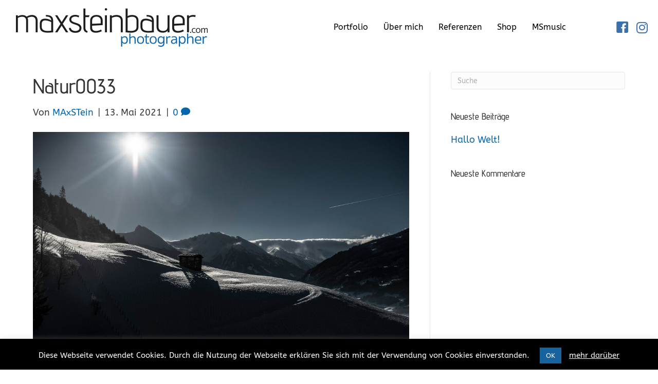

--- FILE ---
content_type: text/html; charset=UTF-8
request_url: https://maxsteinbauer.com/gmedia/natur0033-jpg/
body_size: 15043
content:
<!DOCTYPE html>
<html lang="de">
<head>
<meta charset="UTF-8" />
<meta name='viewport' content='width=device-width, initial-scale=1.0' />
<meta http-equiv='X-UA-Compatible' content='IE=edge' />
<link rel="profile" href="https://gmpg.org/xfn/11" />
<meta name='robots' content='index, follow, max-image-preview:large, max-snippet:-1, max-video-preview:-1' />
<!-- This site is optimized with the Yoast SEO plugin v25.9 - https://yoast.com/wordpress/plugins/seo/ -->
<title>Natur0033 - Steinbauer Photography</title>
<link rel="canonical" href="https://maxsteinbauer.com/gmedia/natur0033-jpg/" />
<meta property="og:locale" content="de_DE" />
<meta property="og:type" content="article" />
<meta property="og:title" content="Natur0033 - Steinbauer Photography" />
<meta property="og:url" content="https://maxsteinbauer.com/gmedia/natur0033-jpg/" />
<meta property="og:site_name" content="Steinbauer Photography" />
<meta name="twitter:card" content="summary_large_image" />
<script type="application/ld+json" class="yoast-schema-graph">{"@context":"https://schema.org","@graph":[{"@type":"WebPage","@id":"https://maxsteinbauer.com/gmedia/natur0033-jpg/","url":"https://maxsteinbauer.com/gmedia/natur0033-jpg/","name":"Natur0033 - Steinbauer Photography","isPartOf":{"@id":"https://maxsteinbauer.com/#website"},"datePublished":"2021-05-13T15:10:33+00:00","breadcrumb":{"@id":"https://maxsteinbauer.com/gmedia/natur0033-jpg/#breadcrumb"},"inLanguage":"de","potentialAction":[{"@type":"ReadAction","target":["https://maxsteinbauer.com/gmedia/natur0033-jpg/"]}]},{"@type":"BreadcrumbList","@id":"https://maxsteinbauer.com/gmedia/natur0033-jpg/#breadcrumb","itemListElement":[{"@type":"ListItem","position":1,"name":"Startseite","item":"https://maxsteinbauer.com/"},{"@type":"ListItem","position":2,"name":"Natur0033"}]},{"@type":"WebSite","@id":"https://maxsteinbauer.com/#website","url":"https://maxsteinbauer.com/","name":"Steinbauer Photography","description":"Maxexpression - lass Bilder sprechen","potentialAction":[{"@type":"SearchAction","target":{"@type":"EntryPoint","urlTemplate":"https://maxsteinbauer.com/?s={search_term_string}"},"query-input":{"@type":"PropertyValueSpecification","valueRequired":true,"valueName":"search_term_string"}}],"inLanguage":"de"}]}</script>
<!-- / Yoast SEO plugin. -->
<link rel="alternate" type="application/rss+xml" title="Steinbauer Photography &raquo; Feed" href="https://maxsteinbauer.com/feed/" />
<link rel="alternate" type="application/rss+xml" title="Steinbauer Photography &raquo; Kommentar-Feed" href="https://maxsteinbauer.com/comments/feed/" />
<!-- Gmedia Open Graph Meta Image -->
<meta property="og:title" content="Natur0033"/>
<meta property="og:description" content="Maxexpression - lass Bilder sprechen"/>
<meta property="og:image" content="https://maxsteinbauer.com/wp-content/grand-media/image/Natur0033.jpg"/>
<!-- End Gmedia Open Graph Meta Image -->
<link rel="alternate" type="application/rss+xml" title="Steinbauer Photography &raquo; Natur0033-Kommentar-Feed" href="https://maxsteinbauer.com/gmedia/natur0033-jpg/feed/" />
<link rel="alternate" title="oEmbed (JSON)" type="application/json+oembed" href="https://maxsteinbauer.com/wp-json/oembed/1.0/embed?url=https%3A%2F%2Fmaxsteinbauer.com%2Fgmedia%2Fnatur0033-jpg%2F" />
<link rel="alternate" title="oEmbed (XML)" type="text/xml+oembed" href="https://maxsteinbauer.com/wp-json/oembed/1.0/embed?url=https%3A%2F%2Fmaxsteinbauer.com%2Fgmedia%2Fnatur0033-jpg%2F&#038;format=xml" />
<link rel="preload" href="https://maxsteinbauer.com/wp-content/plugins/bb-plugin/fonts/fontawesome/5.15.4/webfonts/fa-brands-400.woff2" as="font" type="font/woff2" crossorigin="anonymous">
<link rel="preload" href="https://maxsteinbauer.com/wp-content/plugins/bb-plugin/fonts/fontawesome/5.15.4/webfonts/fa-regular-400.woff2" as="font" type="font/woff2" crossorigin="anonymous">
<link rel="preload" href="https://maxsteinbauer.com/wp-content/plugins/bb-plugin/fonts/fontawesome/5.15.4/webfonts/fa-solid-900.woff2" as="font" type="font/woff2" crossorigin="anonymous">
<style id='wp-img-auto-sizes-contain-inline-css'>
img:is([sizes=auto i],[sizes^="auto," i]){contain-intrinsic-size:3000px 1500px}
/*# sourceURL=wp-img-auto-sizes-contain-inline-css */
</style>
<style id='wp-emoji-styles-inline-css'>
img.wp-smiley, img.emoji {
display: inline !important;
border: none !important;
box-shadow: none !important;
height: 1em !important;
width: 1em !important;
margin: 0 0.07em !important;
vertical-align: -0.1em !important;
background: none !important;
padding: 0 !important;
}
/*# sourceURL=wp-emoji-styles-inline-css */
</style>
<style id='wp-block-library-inline-css'>
:root{--wp-block-synced-color:#7a00df;--wp-block-synced-color--rgb:122,0,223;--wp-bound-block-color:var(--wp-block-synced-color);--wp-editor-canvas-background:#ddd;--wp-admin-theme-color:#007cba;--wp-admin-theme-color--rgb:0,124,186;--wp-admin-theme-color-darker-10:#006ba1;--wp-admin-theme-color-darker-10--rgb:0,107,160.5;--wp-admin-theme-color-darker-20:#005a87;--wp-admin-theme-color-darker-20--rgb:0,90,135;--wp-admin-border-width-focus:2px}@media (min-resolution:192dpi){:root{--wp-admin-border-width-focus:1.5px}}.wp-element-button{cursor:pointer}:root .has-very-light-gray-background-color{background-color:#eee}:root .has-very-dark-gray-background-color{background-color:#313131}:root .has-very-light-gray-color{color:#eee}:root .has-very-dark-gray-color{color:#313131}:root .has-vivid-green-cyan-to-vivid-cyan-blue-gradient-background{background:linear-gradient(135deg,#00d084,#0693e3)}:root .has-purple-crush-gradient-background{background:linear-gradient(135deg,#34e2e4,#4721fb 50%,#ab1dfe)}:root .has-hazy-dawn-gradient-background{background:linear-gradient(135deg,#faaca8,#dad0ec)}:root .has-subdued-olive-gradient-background{background:linear-gradient(135deg,#fafae1,#67a671)}:root .has-atomic-cream-gradient-background{background:linear-gradient(135deg,#fdd79a,#004a59)}:root .has-nightshade-gradient-background{background:linear-gradient(135deg,#330968,#31cdcf)}:root .has-midnight-gradient-background{background:linear-gradient(135deg,#020381,#2874fc)}:root{--wp--preset--font-size--normal:16px;--wp--preset--font-size--huge:42px}.has-regular-font-size{font-size:1em}.has-larger-font-size{font-size:2.625em}.has-normal-font-size{font-size:var(--wp--preset--font-size--normal)}.has-huge-font-size{font-size:var(--wp--preset--font-size--huge)}.has-text-align-center{text-align:center}.has-text-align-left{text-align:left}.has-text-align-right{text-align:right}.has-fit-text{white-space:nowrap!important}#end-resizable-editor-section{display:none}.aligncenter{clear:both}.items-justified-left{justify-content:flex-start}.items-justified-center{justify-content:center}.items-justified-right{justify-content:flex-end}.items-justified-space-between{justify-content:space-between}.screen-reader-text{border:0;clip-path:inset(50%);height:1px;margin:-1px;overflow:hidden;padding:0;position:absolute;width:1px;word-wrap:normal!important}.screen-reader-text:focus{background-color:#ddd;clip-path:none;color:#444;display:block;font-size:1em;height:auto;left:5px;line-height:normal;padding:15px 23px 14px;text-decoration:none;top:5px;width:auto;z-index:100000}html :where(.has-border-color){border-style:solid}html :where([style*=border-top-color]){border-top-style:solid}html :where([style*=border-right-color]){border-right-style:solid}html :where([style*=border-bottom-color]){border-bottom-style:solid}html :where([style*=border-left-color]){border-left-style:solid}html :where([style*=border-width]){border-style:solid}html :where([style*=border-top-width]){border-top-style:solid}html :where([style*=border-right-width]){border-right-style:solid}html :where([style*=border-bottom-width]){border-bottom-style:solid}html :where([style*=border-left-width]){border-left-style:solid}html :where(img[class*=wp-image-]){height:auto;max-width:100%}:where(figure){margin:0 0 1em}html :where(.is-position-sticky){--wp-admin--admin-bar--position-offset:var(--wp-admin--admin-bar--height,0px)}@media screen and (max-width:600px){html :where(.is-position-sticky){--wp-admin--admin-bar--position-offset:0px}}
/*# sourceURL=wp-block-library-inline-css */
</style><style id='global-styles-inline-css'>
:root{--wp--preset--aspect-ratio--square: 1;--wp--preset--aspect-ratio--4-3: 4/3;--wp--preset--aspect-ratio--3-4: 3/4;--wp--preset--aspect-ratio--3-2: 3/2;--wp--preset--aspect-ratio--2-3: 2/3;--wp--preset--aspect-ratio--16-9: 16/9;--wp--preset--aspect-ratio--9-16: 9/16;--wp--preset--color--black: #000000;--wp--preset--color--cyan-bluish-gray: #abb8c3;--wp--preset--color--white: #ffffff;--wp--preset--color--pale-pink: #f78da7;--wp--preset--color--vivid-red: #cf2e2e;--wp--preset--color--luminous-vivid-orange: #ff6900;--wp--preset--color--luminous-vivid-amber: #fcb900;--wp--preset--color--light-green-cyan: #7bdcb5;--wp--preset--color--vivid-green-cyan: #00d084;--wp--preset--color--pale-cyan-blue: #8ed1fc;--wp--preset--color--vivid-cyan-blue: #0693e3;--wp--preset--color--vivid-purple: #9b51e0;--wp--preset--color--fl-heading-text: #333333;--wp--preset--color--fl-body-bg: #ffffff;--wp--preset--color--fl-body-text: #3a3a3a;--wp--preset--color--fl-accent: #0566ae;--wp--preset--color--fl-accent-hover: #0566ae;--wp--preset--color--fl-topbar-bg: #ffffff;--wp--preset--color--fl-topbar-text: #808080;--wp--preset--color--fl-topbar-link: #428bca;--wp--preset--color--fl-topbar-hover: #428bca;--wp--preset--color--fl-header-bg: #ffffff;--wp--preset--color--fl-header-text: #757575;--wp--preset--color--fl-header-link: #757575;--wp--preset--color--fl-header-hover: #428bca;--wp--preset--color--fl-nav-bg: #ffffff;--wp--preset--color--fl-nav-link: #757575;--wp--preset--color--fl-nav-hover: #428bca;--wp--preset--color--fl-content-bg: #ffffff;--wp--preset--color--fl-footer-widgets-bg: #ffffff;--wp--preset--color--fl-footer-widgets-text: #757575;--wp--preset--color--fl-footer-widgets-link: #428bca;--wp--preset--color--fl-footer-widgets-hover: #428bca;--wp--preset--color--fl-footer-bg: #ffffff;--wp--preset--color--fl-footer-text: #808080;--wp--preset--color--fl-footer-link: #428bca;--wp--preset--color--fl-footer-hover: #428bca;--wp--preset--gradient--vivid-cyan-blue-to-vivid-purple: linear-gradient(135deg,rgb(6,147,227) 0%,rgb(155,81,224) 100%);--wp--preset--gradient--light-green-cyan-to-vivid-green-cyan: linear-gradient(135deg,rgb(122,220,180) 0%,rgb(0,208,130) 100%);--wp--preset--gradient--luminous-vivid-amber-to-luminous-vivid-orange: linear-gradient(135deg,rgb(252,185,0) 0%,rgb(255,105,0) 100%);--wp--preset--gradient--luminous-vivid-orange-to-vivid-red: linear-gradient(135deg,rgb(255,105,0) 0%,rgb(207,46,46) 100%);--wp--preset--gradient--very-light-gray-to-cyan-bluish-gray: linear-gradient(135deg,rgb(238,238,238) 0%,rgb(169,184,195) 100%);--wp--preset--gradient--cool-to-warm-spectrum: linear-gradient(135deg,rgb(74,234,220) 0%,rgb(151,120,209) 20%,rgb(207,42,186) 40%,rgb(238,44,130) 60%,rgb(251,105,98) 80%,rgb(254,248,76) 100%);--wp--preset--gradient--blush-light-purple: linear-gradient(135deg,rgb(255,206,236) 0%,rgb(152,150,240) 100%);--wp--preset--gradient--blush-bordeaux: linear-gradient(135deg,rgb(254,205,165) 0%,rgb(254,45,45) 50%,rgb(107,0,62) 100%);--wp--preset--gradient--luminous-dusk: linear-gradient(135deg,rgb(255,203,112) 0%,rgb(199,81,192) 50%,rgb(65,88,208) 100%);--wp--preset--gradient--pale-ocean: linear-gradient(135deg,rgb(255,245,203) 0%,rgb(182,227,212) 50%,rgb(51,167,181) 100%);--wp--preset--gradient--electric-grass: linear-gradient(135deg,rgb(202,248,128) 0%,rgb(113,206,126) 100%);--wp--preset--gradient--midnight: linear-gradient(135deg,rgb(2,3,129) 0%,rgb(40,116,252) 100%);--wp--preset--font-size--small: 13px;--wp--preset--font-size--medium: 20px;--wp--preset--font-size--large: 36px;--wp--preset--font-size--x-large: 42px;--wp--preset--spacing--20: 0.44rem;--wp--preset--spacing--30: 0.67rem;--wp--preset--spacing--40: 1rem;--wp--preset--spacing--50: 1.5rem;--wp--preset--spacing--60: 2.25rem;--wp--preset--spacing--70: 3.38rem;--wp--preset--spacing--80: 5.06rem;--wp--preset--shadow--natural: 6px 6px 9px rgba(0, 0, 0, 0.2);--wp--preset--shadow--deep: 12px 12px 50px rgba(0, 0, 0, 0.4);--wp--preset--shadow--sharp: 6px 6px 0px rgba(0, 0, 0, 0.2);--wp--preset--shadow--outlined: 6px 6px 0px -3px rgb(255, 255, 255), 6px 6px rgb(0, 0, 0);--wp--preset--shadow--crisp: 6px 6px 0px rgb(0, 0, 0);}:where(.is-layout-flex){gap: 0.5em;}:where(.is-layout-grid){gap: 0.5em;}body .is-layout-flex{display: flex;}.is-layout-flex{flex-wrap: wrap;align-items: center;}.is-layout-flex > :is(*, div){margin: 0;}body .is-layout-grid{display: grid;}.is-layout-grid > :is(*, div){margin: 0;}:where(.wp-block-columns.is-layout-flex){gap: 2em;}:where(.wp-block-columns.is-layout-grid){gap: 2em;}:where(.wp-block-post-template.is-layout-flex){gap: 1.25em;}:where(.wp-block-post-template.is-layout-grid){gap: 1.25em;}.has-black-color{color: var(--wp--preset--color--black) !important;}.has-cyan-bluish-gray-color{color: var(--wp--preset--color--cyan-bluish-gray) !important;}.has-white-color{color: var(--wp--preset--color--white) !important;}.has-pale-pink-color{color: var(--wp--preset--color--pale-pink) !important;}.has-vivid-red-color{color: var(--wp--preset--color--vivid-red) !important;}.has-luminous-vivid-orange-color{color: var(--wp--preset--color--luminous-vivid-orange) !important;}.has-luminous-vivid-amber-color{color: var(--wp--preset--color--luminous-vivid-amber) !important;}.has-light-green-cyan-color{color: var(--wp--preset--color--light-green-cyan) !important;}.has-vivid-green-cyan-color{color: var(--wp--preset--color--vivid-green-cyan) !important;}.has-pale-cyan-blue-color{color: var(--wp--preset--color--pale-cyan-blue) !important;}.has-vivid-cyan-blue-color{color: var(--wp--preset--color--vivid-cyan-blue) !important;}.has-vivid-purple-color{color: var(--wp--preset--color--vivid-purple) !important;}.has-black-background-color{background-color: var(--wp--preset--color--black) !important;}.has-cyan-bluish-gray-background-color{background-color: var(--wp--preset--color--cyan-bluish-gray) !important;}.has-white-background-color{background-color: var(--wp--preset--color--white) !important;}.has-pale-pink-background-color{background-color: var(--wp--preset--color--pale-pink) !important;}.has-vivid-red-background-color{background-color: var(--wp--preset--color--vivid-red) !important;}.has-luminous-vivid-orange-background-color{background-color: var(--wp--preset--color--luminous-vivid-orange) !important;}.has-luminous-vivid-amber-background-color{background-color: var(--wp--preset--color--luminous-vivid-amber) !important;}.has-light-green-cyan-background-color{background-color: var(--wp--preset--color--light-green-cyan) !important;}.has-vivid-green-cyan-background-color{background-color: var(--wp--preset--color--vivid-green-cyan) !important;}.has-pale-cyan-blue-background-color{background-color: var(--wp--preset--color--pale-cyan-blue) !important;}.has-vivid-cyan-blue-background-color{background-color: var(--wp--preset--color--vivid-cyan-blue) !important;}.has-vivid-purple-background-color{background-color: var(--wp--preset--color--vivid-purple) !important;}.has-black-border-color{border-color: var(--wp--preset--color--black) !important;}.has-cyan-bluish-gray-border-color{border-color: var(--wp--preset--color--cyan-bluish-gray) !important;}.has-white-border-color{border-color: var(--wp--preset--color--white) !important;}.has-pale-pink-border-color{border-color: var(--wp--preset--color--pale-pink) !important;}.has-vivid-red-border-color{border-color: var(--wp--preset--color--vivid-red) !important;}.has-luminous-vivid-orange-border-color{border-color: var(--wp--preset--color--luminous-vivid-orange) !important;}.has-luminous-vivid-amber-border-color{border-color: var(--wp--preset--color--luminous-vivid-amber) !important;}.has-light-green-cyan-border-color{border-color: var(--wp--preset--color--light-green-cyan) !important;}.has-vivid-green-cyan-border-color{border-color: var(--wp--preset--color--vivid-green-cyan) !important;}.has-pale-cyan-blue-border-color{border-color: var(--wp--preset--color--pale-cyan-blue) !important;}.has-vivid-cyan-blue-border-color{border-color: var(--wp--preset--color--vivid-cyan-blue) !important;}.has-vivid-purple-border-color{border-color: var(--wp--preset--color--vivid-purple) !important;}.has-vivid-cyan-blue-to-vivid-purple-gradient-background{background: var(--wp--preset--gradient--vivid-cyan-blue-to-vivid-purple) !important;}.has-light-green-cyan-to-vivid-green-cyan-gradient-background{background: var(--wp--preset--gradient--light-green-cyan-to-vivid-green-cyan) !important;}.has-luminous-vivid-amber-to-luminous-vivid-orange-gradient-background{background: var(--wp--preset--gradient--luminous-vivid-amber-to-luminous-vivid-orange) !important;}.has-luminous-vivid-orange-to-vivid-red-gradient-background{background: var(--wp--preset--gradient--luminous-vivid-orange-to-vivid-red) !important;}.has-very-light-gray-to-cyan-bluish-gray-gradient-background{background: var(--wp--preset--gradient--very-light-gray-to-cyan-bluish-gray) !important;}.has-cool-to-warm-spectrum-gradient-background{background: var(--wp--preset--gradient--cool-to-warm-spectrum) !important;}.has-blush-light-purple-gradient-background{background: var(--wp--preset--gradient--blush-light-purple) !important;}.has-blush-bordeaux-gradient-background{background: var(--wp--preset--gradient--blush-bordeaux) !important;}.has-luminous-dusk-gradient-background{background: var(--wp--preset--gradient--luminous-dusk) !important;}.has-pale-ocean-gradient-background{background: var(--wp--preset--gradient--pale-ocean) !important;}.has-electric-grass-gradient-background{background: var(--wp--preset--gradient--electric-grass) !important;}.has-midnight-gradient-background{background: var(--wp--preset--gradient--midnight) !important;}.has-small-font-size{font-size: var(--wp--preset--font-size--small) !important;}.has-medium-font-size{font-size: var(--wp--preset--font-size--medium) !important;}.has-large-font-size{font-size: var(--wp--preset--font-size--large) !important;}.has-x-large-font-size{font-size: var(--wp--preset--font-size--x-large) !important;}
/*# sourceURL=global-styles-inline-css */
</style>
<style id='classic-theme-styles-inline-css'>
/*! This file is auto-generated */
.wp-block-button__link{color:#fff;background-color:#32373c;border-radius:9999px;box-shadow:none;text-decoration:none;padding:calc(.667em + 2px) calc(1.333em + 2px);font-size:1.125em}.wp-block-file__button{background:#32373c;color:#fff;text-decoration:none}
/*# sourceURL=/wp-includes/css/classic-themes.min.css */
</style>
<!-- <link rel='stylesheet' id='cookie-law-info-css' href='https://maxsteinbauer.com/wp-content/plugins/cookie-law-info/legacy/public/css/cookie-law-info-public.css?ver=3.3.4' media='all' /> -->
<!-- <link rel='stylesheet' id='cookie-law-info-gdpr-css' href='https://maxsteinbauer.com/wp-content/plugins/cookie-law-info/legacy/public/css/cookie-law-info-gdpr.css?ver=3.3.4' media='all' /> -->
<!-- <link rel='stylesheet' id='ultimate-icons-css' href='https://maxsteinbauer.com/wp-content/uploads/bb-plugin/icons/ultimate-icons/style.css?ver=2.9.3.1' media='all' /> -->
<!-- <link rel='stylesheet' id='font-awesome-5-css' href='https://maxsteinbauer.com/wp-content/plugins/bb-plugin/fonts/fontawesome/5.15.4/css/all.min.css?ver=2.9.3.1' media='all' /> -->
<!-- <link rel='stylesheet' id='fl-builder-layout-bundle-4199d98b96e9a196283fcf672aa150cb-css' href='https://maxsteinbauer.com/wp-content/uploads/bb-plugin/cache/4199d98b96e9a196283fcf672aa150cb-layout-bundle.css?ver=2.9.3.1-1.5.1.1' media='all' /> -->
<!-- <link rel='stylesheet' id='gmedia-global-frontend-css' href='https://maxsteinbauer.com/wp-content/plugins/grand-media/assets/gmedia.global.front.css?ver=1.15.0' media='all' /> -->
<!-- <link rel='stylesheet' id='jquery-magnificpopup-css' href='https://maxsteinbauer.com/wp-content/plugins/bb-plugin/css/jquery.magnificpopup.min.css?ver=2.9.3.1' media='all' /> -->
<!-- <link rel='stylesheet' id='base-css' href='https://maxsteinbauer.com/wp-content/themes/bb-theme/css/base.min.css?ver=1.7.18.1' media='all' /> -->
<!-- <link rel='stylesheet' id='fl-automator-skin-css' href='https://maxsteinbauer.com/wp-content/uploads/bb-theme/skin-6829d64526ce9.css?ver=1.7.18.1' media='all' /> -->
<!-- <link rel='stylesheet' id='fl-child-theme-css' href='https://maxsteinbauer.com/wp-content/themes/bb-theme-child/style.css?ver=6.9' media='all' /> -->
<!-- <link rel='stylesheet' id='pp-animate-css' href='https://maxsteinbauer.com/wp-content/plugins/bbpowerpack/assets/css/animate.min.css?ver=3.5.1' media='all' /> -->
<!-- <link rel='stylesheet' id='fl-builder-google-fonts-9b9fc738c1288e5d50a8242b659ed3e1-css' href='//maxsteinbauer.com/wp-content/uploads/omgf/fl-builder-google-fonts-9b9fc738c1288e5d50a8242b659ed3e1/fl-builder-google-fonts-9b9fc738c1288e5d50a8242b659ed3e1.css?ver=1661497736' media='all' /> -->
<link rel="stylesheet" type="text/css" href="//maxsteinbauer.com/wp-content/cache/wpfc-minified/q5kwr2m3/9rdp3.css" media="all"/>
<script src='//maxsteinbauer.com/wp-content/cache/wpfc-minified/1o0lwbjh/bnfid.js' type="text/javascript"></script>
<!-- <script src="https://maxsteinbauer.com/wp-includes/js/jquery/jquery.min.js?ver=3.7.1" id="jquery-core-js"></script> -->
<!-- <script src="https://maxsteinbauer.com/wp-includes/js/jquery/jquery-migrate.min.js?ver=3.4.1" id="jquery-migrate-js"></script> -->
<script id="cookie-law-info-js-extra">
var Cli_Data = {"nn_cookie_ids":[],"cookielist":[],"non_necessary_cookies":[],"ccpaEnabled":"","ccpaRegionBased":"","ccpaBarEnabled":"","strictlyEnabled":["necessary","obligatoire"],"ccpaType":"gdpr","js_blocking":"1","custom_integration":"","triggerDomRefresh":"","secure_cookies":""};
var cli_cookiebar_settings = {"animate_speed_hide":"500","animate_speed_show":"500","background":"#000000","border":"#b1a6a6c2","border_on":"","button_1_button_colour":"#17639e","button_1_button_hover":"#124f7e","button_1_link_colour":"#fff","button_1_as_button":"1","button_1_new_win":"","button_2_button_colour":"#333","button_2_button_hover":"#292929","button_2_link_colour":"#ffffff","button_2_as_button":"","button_2_hidebar":"","button_3_button_colour":"#3566bb","button_3_button_hover":"#2a5296","button_3_link_colour":"#fff","button_3_as_button":"1","button_3_new_win":"","button_4_button_colour":"#000","button_4_button_hover":"#000000","button_4_link_colour":"#333333","button_4_as_button":"","button_7_button_colour":"#61a229","button_7_button_hover":"#4e8221","button_7_link_colour":"#fff","button_7_as_button":"1","button_7_new_win":"","font_family":"inherit","header_fix":"","notify_animate_hide":"1","notify_animate_show":"","notify_div_id":"#cookie-law-info-bar","notify_position_horizontal":"right","notify_position_vertical":"bottom","scroll_close":"","scroll_close_reload":"","accept_close_reload":"","reject_close_reload":"","showagain_tab":"","showagain_background":"#fff","showagain_border":"#000","showagain_div_id":"#cookie-law-info-again","showagain_x_position":"100px","text":"#ffffff","show_once_yn":"","show_once":"10000","logging_on":"","as_popup":"","popup_overlay":"1","bar_heading_text":"","cookie_bar_as":"banner","popup_showagain_position":"bottom-right","widget_position":"left"};
var log_object = {"ajax_url":"https://maxsteinbauer.com/wp-admin/admin-ajax.php"};
//# sourceURL=cookie-law-info-js-extra
</script>
<script src='//maxsteinbauer.com/wp-content/cache/wpfc-minified/e2hx1a61/bnfid.js' type="text/javascript"></script>
<!-- <script src="https://maxsteinbauer.com/wp-content/plugins/cookie-law-info/legacy/public/js/cookie-law-info-public.js?ver=3.3.4" id="cookie-law-info-js"></script> -->
<link rel="https://api.w.org/" href="https://maxsteinbauer.com/wp-json/" /><link rel="EditURI" type="application/rsd+xml" title="RSD" href="https://maxsteinbauer.com/xmlrpc.php?rsd" />
<meta name="generator" content="WordPress 6.9" />
<link rel='shortlink' href='https://maxsteinbauer.com/?p=1167' />
<script>
var bb_powerpack = {
ajaxurl: 'https://maxsteinbauer.com/wp-admin/admin-ajax.php'
};
</script>
<!-- <meta name="GmediaGallery" version="1.23.0/1.8.0" license="3370:1sl-b938-fba7-58ca" /> -->
<style>.recentcomments a{display:inline !important;padding:0 !important;margin:0 !important;}</style><link rel="icon" href="https://maxsteinbauer.com/wp-content/uploads/2021/05/cropped-favicon-32x32.png" sizes="32x32" />
<link rel="icon" href="https://maxsteinbauer.com/wp-content/uploads/2021/05/cropped-favicon-192x192.png" sizes="192x192" />
<link rel="apple-touch-icon" href="https://maxsteinbauer.com/wp-content/uploads/2021/05/cropped-favicon-180x180.png" />
<meta name="msapplication-TileImage" content="https://maxsteinbauer.com/wp-content/uploads/2021/05/cropped-favicon-270x270.png" />
<!-- <link rel='stylesheet' id='cookie-law-info-table-css' href='https://maxsteinbauer.com/wp-content/plugins/cookie-law-info/legacy/public/css/cookie-law-info-table.css?ver=3.3.4' media='all' /> -->
<link rel="stylesheet" type="text/css" href="//maxsteinbauer.com/wp-content/cache/wpfc-minified/2nbymj4m/bnfid.css" media="all"/>
</head>
<body class="wp-singular gmedia-template-default single single-gmedia postid-1167 wp-theme-bb-theme wp-child-theme-bb-theme-child fl-builder-2-9-3-1 fl-themer-1-5-1-1 fl-theme-1-7-18-1 fl-no-js fl-theme-builder-header fl-theme-builder-header-header fl-theme-builder-footer fl-theme-builder-footer-footer fl-framework-base fl-preset-default fl-full-width fl-scroll-to-top fl-search-active" itemscope="itemscope" itemtype="https://schema.org/WebPage">
<a aria-label="Zum Inhalt springen" class="fl-screen-reader-text" href="#fl-main-content">Zum Inhalt springen</a><div class="fl-page">
<header class="fl-builder-content fl-builder-content-31 fl-builder-global-templates-locked" data-post-id="31" data-type="header" data-sticky="1" data-sticky-on="" data-sticky-breakpoint="medium" data-shrink="1" data-overlay="0" data-overlay-bg="transparent" data-shrink-image-height="50px" role="banner" itemscope="itemscope" itemtype="http://schema.org/WPHeader"><div class="fl-row fl-row-full-width fl-row-bg-color fl-node-608ddff46d18a fl-row-custom-height fl-row-align-center" data-node="608ddff46d18a">
<div class="fl-row-content-wrap">
<div class="uabb-row-separator uabb-top-row-separator" >
</div>
<div class="fl-row-content fl-row-fixed-width fl-node-content">
<div class="fl-col-group fl-node-6099c5c89ae7d fl-col-group-equal-height fl-col-group-align-center fl-col-group-custom-width" data-node="6099c5c89ae7d">
<div class="fl-col fl-node-6099c5c89b023 fl-col-bg-color fl-col-small fl-col-small-custom-width" data-node="6099c5c89b023">
<div class="fl-col-content fl-node-content"><div class="fl-module fl-module-uabb-advanced-menu fl-node-6099c5b8d8766 fl-visible-mobile" data-node="6099c5b8d8766">
<div class="fl-module-content fl-node-content">
<div class="uabb-creative-menu
uabb-creative-menu-accordion-collapse	uabb-menu-default">
<div class="uabb-creative-menu-mobile-toggle-container"><div class="uabb-creative-menu-mobile-toggle hamburger" tabindex="0"><div class="uabb-svg-container"><svg title="uabb-menu-toggle" version="1.1" class="hamburger-menu" xmlns="https://www.w3.org/2000/svg" xmlns:xlink="https://www.w3.org/1999/xlink" viewBox="0 0 50 50">
<rect class="uabb-hamburger-menu-top" width="50" height="10"/>
<rect class="uabb-hamburger-menu-middle" y="20" width="50" height="10"/>
<rect class="uabb-hamburger-menu-bottom" y="40" width="50" height="10"/>
</svg>
</div></div></div>			<div class="uabb-clear"></div>
<ul id="menu-header" class="menu uabb-creative-menu-horizontal uabb-toggle-plus"><li id="menu-item-720" class="menu-item menu-item-type-post_type menu-item-object-page menu-item-home uabb-creative-menu uabb-cm-style"><a href="https://maxsteinbauer.com/"><span class="menu-item-text">Portfolio</span></a></li>
<li id="menu-item-655" class="menu-item menu-item-type-post_type menu-item-object-page uabb-creative-menu uabb-cm-style"><a href="https://maxsteinbauer.com/steinbauer/"><span class="menu-item-text">Über mich</span></a></li>
<li id="menu-item-802" class="menu-item menu-item-type-post_type menu-item-object-page uabb-creative-menu uabb-cm-style"><a href="https://maxsteinbauer.com/referenzen-max-steinbauer/"><span class="menu-item-text">Referenzen</span></a></li>
<li id="menu-item-25" class="menu-item menu-item-type-custom menu-item-object-custom uabb-creative-menu uabb-cm-style"><a href="https://www.pictrs.com/maxsteinbauer?l=de"><span class="menu-item-text">Shop</span></a></li>
<li id="menu-item-1392" class="menu-item menu-item-type-custom menu-item-object-custom uabb-creative-menu uabb-cm-style"><a target="_blank"rel="noopener" href="https://www.msmusic.at/"><span class="menu-item-text">MSmusic</span></a></li>
</ul>	</div>
<div class="uabb-creative-menu-mobile-toggle-container"><div class="uabb-creative-menu-mobile-toggle hamburger" tabindex="0"><div class="uabb-svg-container"><svg title="uabb-menu-toggle" version="1.1" class="hamburger-menu" xmlns="https://www.w3.org/2000/svg" xmlns:xlink="https://www.w3.org/1999/xlink" viewBox="0 0 50 50">
<rect class="uabb-hamburger-menu-top" width="50" height="10"/>
<rect class="uabb-hamburger-menu-middle" y="20" width="50" height="10"/>
<rect class="uabb-hamburger-menu-bottom" y="40" width="50" height="10"/>
</svg>
</div></div></div>			<div class="uabb-creative-menu
uabb-creative-menu-accordion-collapse			full-screen">
<div class="uabb-clear"></div>
<div class="uabb-menu-overlay uabb-overlay-fade"> <div class="uabb-menu-close-btn"></div>						<ul id="menu-header-1" class="menu uabb-creative-menu-horizontal uabb-toggle-plus"><li id="menu-item-720" class="menu-item menu-item-type-post_type menu-item-object-page menu-item-home uabb-creative-menu uabb-cm-style"><a href="https://maxsteinbauer.com/"><span class="menu-item-text">Portfolio</span></a></li>
<li id="menu-item-655" class="menu-item menu-item-type-post_type menu-item-object-page uabb-creative-menu uabb-cm-style"><a href="https://maxsteinbauer.com/steinbauer/"><span class="menu-item-text">Über mich</span></a></li>
<li id="menu-item-802" class="menu-item menu-item-type-post_type menu-item-object-page uabb-creative-menu uabb-cm-style"><a href="https://maxsteinbauer.com/referenzen-max-steinbauer/"><span class="menu-item-text">Referenzen</span></a></li>
<li id="menu-item-25" class="menu-item menu-item-type-custom menu-item-object-custom uabb-creative-menu uabb-cm-style"><a href="https://www.pictrs.com/maxsteinbauer?l=de"><span class="menu-item-text">Shop</span></a></li>
<li id="menu-item-1392" class="menu-item menu-item-type-custom menu-item-object-custom uabb-creative-menu uabb-cm-style"><a target="_blank"rel="noopener" href="https://www.msmusic.at/"><span class="menu-item-text">MSmusic</span></a></li>
</ul>				</div>
</div>
</div>
</div>
</div>
</div>
<div class="fl-col fl-node-6099c5c89b028 fl-col-bg-color fl-col-small fl-col-small-custom-width" data-node="6099c5c89b028">
<div class="fl-col-content fl-node-content"><div class="fl-module fl-module-icon-group fl-node-608de66d315fd fl-visible-mobile" data-node="608de66d315fd">
<div class="fl-module-content fl-node-content">
<div class="fl-icon-group">
<span class="fl-icon">
<a href="https://www.facebook.com/steinbauerfoto" target="_blank" rel="noopener" >
<i class="ua-icon ua-icon-facebook2" aria-hidden="true"></i>
<span class="sr-only">maxsteinbauer auf facebook</span>
</a>
</span>
<span class="fl-icon">
<a href="https://www.instagram.com/maxsteinbauer/" target="_blank" rel="noopener" >
<i class="fab fa-instagram" aria-hidden="true"></i>
<span class="sr-only">maxsteinbauer auf instagram</span>
</a>
</span>
</div>
</div>
</div>
</div>
</div>
</div>
<div class="fl-col-group fl-node-60985cdd11ab2 fl-col-group-equal-height fl-col-group-align-center" data-node="60985cdd11ab2">
<div class="fl-col fl-node-60985cdd11cb3 fl-col-bg-color fl-col-small" data-node="60985cdd11cb3">
<div class="fl-col-content fl-node-content"><div class="fl-module fl-module-photo fl-node-60985740e84d2" data-node="60985740e84d2">
<div class="fl-module-content fl-node-content">
<div class="fl-photo fl-photo-align-center" itemscope itemtype="https://schema.org/ImageObject">
<div class="fl-photo-content fl-photo-img-png">
<a href="https://maxsteinbauer.com/" target="_self" itemprop="url">
<img loading="lazy" decoding="async" class="fl-photo-img wp-image-707 size-full" src="https://maxsteinbauer.com/wp-content/uploads/2021/05/logo_klein.png" alt="Max Steinbauer Photographer" itemprop="image" height="94" width="383" title="logo_klein"  data-no-lazy="1" srcset="https://maxsteinbauer.com/wp-content/uploads/2021/05/logo_klein.png 383w, https://maxsteinbauer.com/wp-content/uploads/2021/05/logo_klein-300x74.png 300w" sizes="auto, (max-width: 383px) 100vw, 383px" />
</a>
</div>
</div>
</div>
</div>
</div>
</div>
<div class="fl-col fl-node-60985cdd11cb9 fl-col-bg-color" data-node="60985cdd11cb9">
<div class="fl-col-content fl-node-content"><div class="fl-module fl-module-uabb-advanced-menu fl-node-608de8128dbfb fl-visible-desktop fl-visible-large fl-visible-medium" data-node="608de8128dbfb">
<div class="fl-module-content fl-node-content">
<div class="uabb-creative-menu
uabb-creative-menu-accordion-collapse	uabb-menu-default">
<div class="uabb-creative-menu-mobile-toggle-container"><div class="uabb-creative-menu-mobile-toggle hamburger" tabindex="0"><div class="uabb-svg-container"><svg title="uabb-menu-toggle" version="1.1" class="hamburger-menu" xmlns="https://www.w3.org/2000/svg" xmlns:xlink="https://www.w3.org/1999/xlink" viewBox="0 0 50 50">
<rect class="uabb-hamburger-menu-top" width="50" height="10"/>
<rect class="uabb-hamburger-menu-middle" y="20" width="50" height="10"/>
<rect class="uabb-hamburger-menu-bottom" y="40" width="50" height="10"/>
</svg>
</div></div></div>			<div class="uabb-clear"></div>
<ul id="menu-header-2" class="menu uabb-creative-menu-horizontal uabb-toggle-plus"><li id="menu-item-720" class="menu-item menu-item-type-post_type menu-item-object-page menu-item-home uabb-creative-menu uabb-cm-style"><a href="https://maxsteinbauer.com/"><span class="menu-item-text">Portfolio</span></a></li>
<li id="menu-item-655" class="menu-item menu-item-type-post_type menu-item-object-page uabb-creative-menu uabb-cm-style"><a href="https://maxsteinbauer.com/steinbauer/"><span class="menu-item-text">Über mich</span></a></li>
<li id="menu-item-802" class="menu-item menu-item-type-post_type menu-item-object-page uabb-creative-menu uabb-cm-style"><a href="https://maxsteinbauer.com/referenzen-max-steinbauer/"><span class="menu-item-text">Referenzen</span></a></li>
<li id="menu-item-25" class="menu-item menu-item-type-custom menu-item-object-custom uabb-creative-menu uabb-cm-style"><a href="https://www.pictrs.com/maxsteinbauer?l=de"><span class="menu-item-text">Shop</span></a></li>
<li id="menu-item-1392" class="menu-item menu-item-type-custom menu-item-object-custom uabb-creative-menu uabb-cm-style"><a target="_blank"rel="noopener" href="https://www.msmusic.at/"><span class="menu-item-text">MSmusic</span></a></li>
</ul>	</div>
<div class="uabb-creative-menu-mobile-toggle-container"><div class="uabb-creative-menu-mobile-toggle hamburger" tabindex="0"><div class="uabb-svg-container"><svg title="uabb-menu-toggle" version="1.1" class="hamburger-menu" xmlns="https://www.w3.org/2000/svg" xmlns:xlink="https://www.w3.org/1999/xlink" viewBox="0 0 50 50">
<rect class="uabb-hamburger-menu-top" width="50" height="10"/>
<rect class="uabb-hamburger-menu-middle" y="20" width="50" height="10"/>
<rect class="uabb-hamburger-menu-bottom" y="40" width="50" height="10"/>
</svg>
</div></div></div>			<div class="uabb-creative-menu
uabb-creative-menu-accordion-collapse			full-screen">
<div class="uabb-clear"></div>
<div class="uabb-menu-overlay uabb-overlay-fade"> <div class="uabb-menu-close-btn"></div>						<ul id="menu-header-3" class="menu uabb-creative-menu-horizontal uabb-toggle-plus"><li id="menu-item-720" class="menu-item menu-item-type-post_type menu-item-object-page menu-item-home uabb-creative-menu uabb-cm-style"><a href="https://maxsteinbauer.com/"><span class="menu-item-text">Portfolio</span></a></li>
<li id="menu-item-655" class="menu-item menu-item-type-post_type menu-item-object-page uabb-creative-menu uabb-cm-style"><a href="https://maxsteinbauer.com/steinbauer/"><span class="menu-item-text">Über mich</span></a></li>
<li id="menu-item-802" class="menu-item menu-item-type-post_type menu-item-object-page uabb-creative-menu uabb-cm-style"><a href="https://maxsteinbauer.com/referenzen-max-steinbauer/"><span class="menu-item-text">Referenzen</span></a></li>
<li id="menu-item-25" class="menu-item menu-item-type-custom menu-item-object-custom uabb-creative-menu uabb-cm-style"><a href="https://www.pictrs.com/maxsteinbauer?l=de"><span class="menu-item-text">Shop</span></a></li>
<li id="menu-item-1392" class="menu-item menu-item-type-custom menu-item-object-custom uabb-creative-menu uabb-cm-style"><a target="_blank"rel="noopener" href="https://www.msmusic.at/"><span class="menu-item-text">MSmusic</span></a></li>
</ul>				</div>
</div>
</div>
</div>
</div>
</div>
<div class="fl-col fl-node-60985cdd11cbc fl-col-bg-color fl-col-small" data-node="60985cdd11cbc">
<div class="fl-col-content fl-node-content"><div class="fl-module fl-module-icon-group fl-node-6099c28e579e8 fl-visible-desktop fl-visible-large fl-visible-medium" data-node="6099c28e579e8">
<div class="fl-module-content fl-node-content">
<div class="fl-icon-group">
<span class="fl-icon">
<a href="https://www.facebook.com/steinbauerfoto" target="_blank" rel="noopener" >
<i class="ua-icon ua-icon-facebook2" aria-hidden="true"></i>
<span class="sr-only">maxsteinbauer auf facebook</span>
</a>
</span>
<span class="fl-icon">
<a href="https://www.instagram.com/maxsteinbauer/" target="_blank" rel="noopener" >
<i class="fab fa-instagram" aria-hidden="true"></i>
<span class="sr-only">maxsteinbauer auf instagram</span>
</a>
</span>
</div>
</div>
</div>
</div>
</div>
</div>
</div>
</div>
</div>
</header><div class="uabb-js-breakpoint" style="display: none;"></div>	<div id="fl-main-content" class="fl-page-content" itemprop="mainContentOfPage" role="main">
<div class="container">
<div class="row">
<div class="fl-content fl-content-left col-md-8">
<article class="fl-post post-1167 gmedia type-gmedia status-publish hentry" id="fl-post-1167" itemscope itemtype="https://schema.org/BlogPosting">
<header class="fl-post-header">
<h1 class="fl-post-title" itemprop="headline">
Natur0033					</h1>
<div class="fl-post-meta fl-post-meta-top"><span class="fl-post-author">Von <a href="https://maxsteinbauer.com/author/maxstein/"><span>MAxSTein</span></a></span><span class="fl-sep"> | </span><span class="fl-post-date">13. Mai 2021</span><span class="fl-sep"> | </span><span class="fl-comments-popup-link"><a href="https://maxsteinbauer.com/gmedia/natur0033-jpg/#respond" tabindex="-1" aria-hidden="true"><span aria-label="Kommentare: 0">0 <i aria-hidden="true" class="fas fa-comment"></i></span></a></span></div><meta itemscope itemprop="mainEntityOfPage" itemtype="https://schema.org/WebPage" itemid="https://maxsteinbauer.com/gmedia/natur0033-jpg/" content="Natur0033" /><meta itemprop="datePublished" content="2021-05-13" /><meta itemprop="dateModified" content="2021-05-13" /><div itemprop="publisher" itemscope itemtype="https://schema.org/Organization"><meta itemprop="name" content="Steinbauer Photography"></div><div itemscope itemprop="author" itemtype="https://schema.org/Person"><meta itemprop="url" content="https://maxsteinbauer.com/author/maxstein/" /><meta itemprop="name" content="MAxSTein" /></div><div itemprop="interactionStatistic" itemscope itemtype="https://schema.org/InteractionCounter"><meta itemprop="interactionType" content="https://schema.org/CommentAction" /><meta itemprop="userInteractionCount" content="0" /></div>	</header><!-- .fl-post-header -->
<div class="fl-post-content clearfix" itemprop="text">
<div class="GmediaGallery_SinglePage">					<a class="gmedia-item-link" rel="gmedia-item"						href="https://maxsteinbauer.com/wp-content/grand-media/image/Natur0033.jpg"><img class="gmedia-item"							style="max-width:100%;"							src="https://maxsteinbauer.com/wp-content/grand-media/image/Natur0033.jpg"							alt="Natur0033"/></a>										<div class="gmsingle_wrapper gmsingle_clearfix">						<script type="text/html" class="gm_script2html">							<div class="gmsingle_photo_header gmsingle_clearfix">								<div class="gmsingle_name_wrap gmsingle_clearfix">																			<div class="gmsingle_user_avatar">											<a class="gmsingle_user_avatar_link"												href="https://maxsteinbauer.com/author/maxstein/"><img													src="https://secure.gravatar.com/avatar/7b9b8dc50eaf4af19f9ead475cce0cbbdff4accab9dfeab496118d143d3fcb18?s=60&#038;d=mm&#038;r=g" alt=""/></a>										</div>																		<div class="gmsingle_title_author">										<div class="gmsingle_title">											Natur0033											&nbsp;										</div>										<div class="gmsingle_author_name">											<a class="gmsingle_author_link"												href="https://maxsteinbauer.com/author/maxstein/">MAxSTein</a>										</div>									</div>								</div>							</div>						</script>						<div class="gmsingle_photo_info">							<div class="gmsingle_description_wrap">																<script type="text/html" class="gm_script2html">																			<div class="gmsingle_terms">											<span class="gmsingle_term_label">Album:</span>											<span class="gmsingle_album"><span class="gmsingle_term"><a														href="https://maxsteinbauer.com/gmedia-album/natur/">Natur</a></span></span>										</div>																		</script>							</div>							<script type="text/html" class="gm_script2html">																<div class="gmsingle_details_section">									<div class="gmsingle_details_title">Details</div>									<div class="gmsingle_slide_details">																					<div class='gmsingle_exif'>												<div class='gmsingle_label gmsingle_exif_model'>NIKON D800</div>																									<div class='gmsingle_label_small gmsingle_exif_lens'>24.0-70.0 mm f/2.8</div>																										<div class='gmsingle_label_small gmsingle_camera_settings'><span class='gmsingle_exif_focallength'>48mm</span><span class="gmsingle_separator"> / </span><span class='gmsingle_exif_aperture'>ƒ/5.6</span><span class="gmsingle_separator"> / </span><span class='gmsingle_exif_exposure'>1/2500s</span><span class="gmsingle_separator"> / </span><span class='gmsingle_exif_iso'>ISO 100</span></div>																							</div>																				<div class='gmsingle_meta'>																							<div class='gmsingle_clearfix'>													<span class='gmsingle_meta_key'>Created</span>													<span class='gmsingle_meta_value'>17. Januar 2019</span>												</div>																						<div class='gmsingle_clearfix'>												<span class='gmsingle_meta_key'>Uploaded</span>												<span class='gmsingle_meta_value'>13. Mai 2021</span>											</div>										</div>									</div>								</div>							</script>						</div>					</div>					<style>						.gmsingle_clearfix {							display: block;						}						.gmsingle_clearfix::after {							visibility: hidden;							display: block;							font-size: 0;							content: ' ';							clear: both;							height: 0;						}						.gmsingle_wrapper {							margin: 0 auto;						}						.gmsingle_wrapper * {							-webkit-box-sizing: border-box;							-moz-box-sizing: border-box;							box-sizing: border-box;						}						.gmsingle_photo_header {							margin-bottom: 15px;						}						.gmsingle_name_wrap {							padding: 24px 0 2px 80px;							height: 85px;							max-width: 100%;							overflow: hidden;							white-space: nowrap;							position: relative;						}						.gmsingle_name_wrap .gmsingle_user_avatar {							position: absolute;							top: 20px;							left: 0;						}						.gmsingle_name_wrap .gmsingle_user_avatar a.gmsingle_user_avatar_link {							display: block;							text-decoration: none;						}						.gmsingle_name_wrap .gmsingle_user_avatar img {							height: 60px !important;							width: auto;							overflow: hidden;							border-radius: 3px;						}						.gmsingle_name_wrap .gmsingle_title_author {							display: inline-block;							vertical-align: top;							max-width: 100%;						}						.gmsingle_name_wrap .gmsingle_title_author .gmsingle_title {							text-rendering: auto;							font-weight: 100;							font-size: 24px;							width: 100%;							overflow: hidden;							white-space: nowrap;							text-overflow: ellipsis;							margin: 0;							padding: 1px 0;							height: 1.1em;							line-height: 1;							box-sizing: content-box;							letter-spacing: 0;							text-transform: capitalize;						}						.gmsingle_name_wrap .gmsingle_title_author > div {							font-size: 14px;						}						.gmsingle_name_wrap .gmsingle_title_author .gmsingle_author_name {							float: left;						}						.gmsingle_name_wrap .gmsingle_title_author a {							font-size: inherit;						}						.gmsingle_photo_info {							display: flex;							flex-wrap: wrap;						}						.gmsingle_details_title {							margin: 0;							padding: 0;							text-transform: uppercase;							font-size: 18px;							line-height: 1em;							font-weight: 300;							height: 1.1em;							display: inline-block;							overflow: visible;							border: none;						}						.gmsingle_description_wrap {							flex: 1;							overflow: hidden;							min-width: 220px;							max-width: 100%;							padding-right: 7px;							margin-bottom: 30px;						}						.gmsingle_description_wrap .gmsingle_terms {							overflow: hidden;							margin: 0;							position: relative;							font-size: 14px;							font-weight: 300;						}						.gmsingle_description_wrap .gmsingle_term_label {							margin-right: 10px;						}						.gmsingle_description_wrap .gmsingle_term_label:empty {							display: none;						}						.gmsingle_description_wrap .gmsingle_terms .gmsingle_term {							display: inline-block;							margin: 0 12px 1px 0;						}						.gmsingle_description_wrap .gmsingle_terms .gmsingle_term a {							white-space: nowrap;						}						.gmsingle_details_section {							flex: 1;							width: 33%;							padding-right: 7px;							padding-left: 7px;							min-width: 220px;							max-width: 100%;						}						.gmsingle_details_section .gmsingle_slide_details {							margin: 20px 0;						}						.gmsingle_location_section {							flex: 1;							width: 27%;							padding-right: 7px;							padding-left: 7px;							min-width: 220px;							max-width: 100%;						}						.gmsingle_location_section .gmsingle_location_info {							margin: 20px 0;						}						.gmsingle_location_section .gmsingle_location_info * {							display: block;						}						.gmsingle_location_section .gmsingle_location_info img {							width: 100%;							height: auto;						}						.gmsingle_badges {							border-bottom: 1px solid rgba(0, 0, 0, 0.1);							padding-bottom: 17px;							margin-bottom: 12px;							text-align: left;							font-weight: 300;						}						.gmsingle_badges__column {							display: inline-block;							vertical-align: top;							width: 40%;							min-width: 80px;						}						.gmsingle_badges__column .gmsingle_badges__label {							font-size: 14px;						}						.gmsingle_badges__column .gmsingle_badges__count {							font-size: 20px;							line-height: 1em;							margin-top: 1px;						}						.gmsingle_exif {							border-bottom: 1px solid rgba(0, 0, 0, 0.1);							padding-bottom: 12px;							margin-bottom: 12px;							text-align: left;							font-size: 14px;							line-height: 1.7em;							font-weight: 300;						}						.gmsingle_exif .gmsingle_camera_settings .gmsingle_separator {							font-weight: 200;							padding: 0 5px;							display: inline-block;						}						.gmsingle_meta {							padding-bottom: 12px;							margin-bottom: 12px;							text-align: left;							font-size: 14px;							line-height: 1.2em;							font-weight: 300;						}						.gmsingle_meta .gmsingle_meta_key {							float: left;							padding: 3px 0;							width: 40%;							min-width: 80px;						}						.gmsingle_meta .gmsingle_meta_value {							float: left;							white-space: nowrap;							padding: 3px 0;							text-transform: capitalize;						}					</style>					</div>	</div><!-- .fl-post-content -->
<div class="fl-post-meta fl-post-meta-bottom"><div class="fl-post-cats-tags"></div></div>		
</article>
<div class="fl-comments">
<div id="respond" class="comment-respond">
<h3 id="reply-title" class="comment-reply-title">Hinterlassen Sie einen Kommentar <small><a rel="nofollow" id="cancel-comment-reply-link" href="/gmedia/natur0033-jpg/#respond" style="display:none;">Antwort verwerfen</a></small></h3><p>Sie müssen <a href="https://maxsteinbauer.com/mgmt-wp-admin/?redirect_to=https%3A%2F%2Fmaxsteinbauer.com%2Fgmedia%2Fnatur0033-jpg%2F">eingeloggt</a> sein, um einen Kommentar abgeben zu können.</p>	</div><!-- #respond -->
</div>
<!-- .fl-post -->
</div>
<div class="fl-sidebar  fl-sidebar-right fl-sidebar-display-desktop col-md-4" itemscope="itemscope" itemtype="https://schema.org/WPSideBar">
<aside id="search-2" class="fl-widget widget_search"><form aria-label="Suchen" method="get" role="search" action="https://maxsteinbauer.com/" title="Suchbegriff hier eingeben ...">
<input aria-label="Suchen" type="search" class="fl-search-input form-control" name="s" placeholder="Suche"  value="" onfocus="if (this.value === 'Suche') { this.value = ''; }" onblur="if (this.value === '') this.value='Suche';" />
</form>
</aside>
<aside id="recent-posts-2" class="fl-widget widget_recent_entries">
<h4 class="fl-widget-title">Neueste Beiträge</h4>
<ul>
<li>
<a href="https://maxsteinbauer.com/2021/03/14/hallo-welt/">Hallo Welt!</a>
</li>
</ul>
</aside><aside id="recent-comments-2" class="fl-widget widget_recent_comments"><h4 class="fl-widget-title">Neueste Kommentare</h4><ul id="recentcomments"></ul></aside>	</div>
</div>
</div>

</div><!-- .fl-page-content -->
<footer class="fl-builder-content fl-builder-content-38 fl-builder-global-templates-locked" data-post-id="38" data-type="footer" itemscope="itemscope" itemtype="http://schema.org/WPFooter"><div class="fl-row fl-row-full-width fl-row-bg-color fl-node-608de999c6c2e fl-row-default-height fl-row-align-center" data-node="608de999c6c2e">
<div class="fl-row-content-wrap">
<div class="uabb-row-separator uabb-top-row-separator" >
</div>
<div class="fl-row-content fl-row-fixed-width fl-node-content">
<div class="fl-col-group fl-node-608de999c6c2f" data-node="608de999c6c2f">
<div class="fl-col fl-node-608de999c6c32 fl-col-bg-color fl-col-small fl-visible-desktop fl-visible-large" data-node="608de999c6c32">
<div class="fl-col-content fl-node-content"><div class="fl-module fl-module-rich-text fl-node-608df0408a979" data-node="608df0408a979">
<div class="fl-module-content fl-node-content">
<div class="fl-rich-text">
<p><span style="font-size: 36px;">maxsteinbauer</span>.com</p>
</div>
</div>
</div>
</div>
</div>
<div class="fl-col fl-node-608de999c6c31 fl-col-bg-color fl-col-small fl-visible-desktop fl-visible-large" data-node="608de999c6c31">
<div class="fl-col-content fl-node-content"><div class="fl-module fl-module-rich-text fl-node-608ded8863766" data-node="608ded8863766">
<div class="fl-module-content fl-node-content">
<div class="fl-rich-text">
<p style="text-align: center;">5640 Bad Gastein, Bahnhofplatz 9</p>
<p style="text-align: center;"><a href="tel:+436641506154">T. +43 664 150 61 54</a></p>
<p style="text-align: center;"><a href="mailto:office@maxsteinbauer.com">office@maxsteinbauer.com</a></p>
</div>
</div>
</div>
</div>
</div>
<div class="fl-col fl-node-608de999c6c30 fl-col-bg-color fl-col-small fl-visible-desktop fl-visible-large" data-node="608de999c6c30">
<div class="fl-col-content fl-node-content"><div class="fl-module fl-module-rich-text fl-node-608deedb8a126 fl-visible-desktop fl-visible-large" data-node="608deedb8a126">
<div class="fl-module-content fl-node-content">
<div class="fl-rich-text">
<p><a href="https://maxsteinbauer.com/impressum/">Impressum</a></p>
<p><a href="https://maxsteinbauer.com/datenschutz/">Datenschutz</a></p>
<p><a href="https://maxsteinbauer.com/books/">Books &amp; PDF's</a></p>
</div>
</div>
</div>
</div>
</div>
</div>
<div class="fl-col-group fl-node-6099cce286135" data-node="6099cce286135">
<div class="fl-col fl-node-6099cce28635d fl-col-bg-color" data-node="6099cce28635d">
<div class="fl-col-content fl-node-content"><div class="fl-module fl-module-rich-text fl-node-6099cca522f1e fl-visible-medium fl-visible-mobile" data-node="6099cca522f1e">
<div class="fl-module-content fl-node-content">
<div class="fl-rich-text">
<p><span style="font-size: 36px;">maxsteinbauer</span>.com</p>
</div>
</div>
</div>
<div class="fl-module fl-module-rich-text fl-node-6099ccacc6c41 fl-visible-medium fl-visible-mobile" data-node="6099ccacc6c41">
<div class="fl-module-content fl-node-content">
<div class="fl-rich-text">
<p style="text-align: center;">5640 Bad Gastein, Bahnhofplatz 9</p>
<p style="text-align: center;"><a href="tel:+436641506154">T. +43 664 150 61 54</a></p>
<p style="text-align: center;"><a href="mailto:office@maxsteinbauer.com">office@maxsteinbauer.com</a></p>
</div>
</div>
</div>
</div>
</div>
</div>
<div class="fl-col-group fl-node-6099cc376fd33" data-node="6099cc376fd33">
<div class="fl-col fl-node-6099cc376ff6a fl-col-bg-color" data-node="6099cc376ff6a">
<div class="fl-col-content fl-node-content"><div class="fl-module fl-module-rich-text fl-node-6099cc3d4e669 fl-visible-medium fl-visible-mobile" data-node="6099cc3d4e669">
<div class="fl-module-content fl-node-content">
<div class="fl-rich-text">
<p><a href="https://maxsteinbauer.com/impressum/">Impressum</a></p>
<p><a href="https://maxsteinbauer.com/datenschutz/">Datenschutz</a></p>
<p><a href="https://maxsteinbauer.com/books/">Books &amp; PDF's</a></p>
</div>
</div>
</div>
</div>
</div>
</div>
</div>
</div>
</div>
</footer><div class="uabb-js-breakpoint" style="display: none;"></div>	</div><!-- .fl-page -->
<script type="speculationrules">
{"prefetch":[{"source":"document","where":{"and":[{"href_matches":"/*"},{"not":{"href_matches":["/wp-*.php","/wp-admin/*","/wp-content/uploads/*","/wp-content/*","/wp-content/plugins/*","/wp-content/themes/bb-theme-child/*","/wp-content/themes/bb-theme/*","/*\\?(.+)"]}},{"not":{"selector_matches":"a[rel~=\"nofollow\"]"}},{"not":{"selector_matches":".no-prefetch, .no-prefetch a"}}]},"eagerness":"conservative"}]}
</script>
<!--googleoff: all--><div id="cookie-law-info-bar" data-nosnippet="true"><span>Diese Webseite verwendet Cookies. Durch die Nutzung der Webseite erklären Sie sich mit der Verwendung von Cookies einverstanden.   <a role='button' data-cli_action="accept" id="cookie_action_close_header" class="medium cli-plugin-button cli-plugin-main-button cookie_action_close_header cli_action_button wt-cli-accept-btn" style="display:inline-block">OK</a>   <a href="https://maxsteinbauer.com" id="CONSTANT_OPEN_URL" target="_blank" class="cli-plugin-main-link" style="display:inline-block">mehr darüber</a>  </span></div><div id="cookie-law-info-again" style="display:none" data-nosnippet="true"><span id="cookie_hdr_showagain">Manage consent</span></div><div class="cli-modal" data-nosnippet="true" id="cliSettingsPopup" tabindex="-1" role="dialog" aria-labelledby="cliSettingsPopup" aria-hidden="true">
<div class="cli-modal-dialog" role="document">
<div class="cli-modal-content cli-bar-popup">
<button type="button" class="cli-modal-close" id="cliModalClose">
<svg class="" viewBox="0 0 24 24"><path d="M19 6.41l-1.41-1.41-5.59 5.59-5.59-5.59-1.41 1.41 5.59 5.59-5.59 5.59 1.41 1.41 5.59-5.59 5.59 5.59 1.41-1.41-5.59-5.59z"></path><path d="M0 0h24v24h-24z" fill="none"></path></svg>
<span class="wt-cli-sr-only">Schließen</span>
</button>
<div class="cli-modal-body">
<div class="cli-container-fluid cli-tab-container">
<div class="cli-row">
<div class="cli-col-12 cli-align-items-stretch cli-px-0">
<div class="cli-privacy-overview">
<h4>Privacy Overview</h4>				<div class="cli-privacy-content">
<div class="cli-privacy-content-text">This website uses cookies to improve your experience while you navigate through the website. Out of these, the cookies that are categorized as necessary are stored on your browser as they are essential for the working of basic functionalities of the website. We also use third-party cookies that help us analyze and understand how you use this website. These cookies will be stored in your browser only with your consent. You also have the option to opt-out of these cookies. But opting out of some of these cookies may affect your browsing experience.</div>
</div>
<a class="cli-privacy-readmore" aria-label="Mehr anzeigen" role="button" data-readmore-text="Mehr anzeigen" data-readless-text="Weniger anzeigen"></a>			</div>
</div>
<div class="cli-col-12 cli-align-items-stretch cli-px-0 cli-tab-section-container">
<div class="cli-tab-section">
<div class="cli-tab-header">
<a role="button" tabindex="0" class="cli-nav-link cli-settings-mobile" data-target="necessary" data-toggle="cli-toggle-tab">
Necessary							</a>
<div class="wt-cli-necessary-checkbox">
<input type="checkbox" class="cli-user-preference-checkbox"  id="wt-cli-checkbox-necessary" data-id="checkbox-necessary" checked="checked"  />
<label class="form-check-label" for="wt-cli-checkbox-necessary">Necessary</label>
</div>
<span class="cli-necessary-caption">immer aktiv</span>
</div>
<div class="cli-tab-content">
<div class="cli-tab-pane cli-fade" data-id="necessary">
<div class="wt-cli-cookie-description">
Necessary cookies are absolutely essential for the website to function properly. These cookies ensure basic functionalities and security features of the website, anonymously.
<table class="cookielawinfo-row-cat-table cookielawinfo-winter"><thead><tr><th class="cookielawinfo-column-1">Cookie</th><th class="cookielawinfo-column-3">Dauer</th><th class="cookielawinfo-column-4">Beschreibung</th></tr></thead><tbody><tr class="cookielawinfo-row"><td class="cookielawinfo-column-1">cookielawinfo-checbox-analytics</td><td class="cookielawinfo-column-3">11 months</td><td class="cookielawinfo-column-4">This cookie is set by GDPR Cookie Consent plugin. The cookie is used to store the user consent for the cookies in the category "Analytics".</td></tr><tr class="cookielawinfo-row"><td class="cookielawinfo-column-1">cookielawinfo-checbox-functional</td><td class="cookielawinfo-column-3">11 months</td><td class="cookielawinfo-column-4">The cookie is set by GDPR cookie consent to record the user consent for the cookies in the category "Functional".</td></tr><tr class="cookielawinfo-row"><td class="cookielawinfo-column-1">cookielawinfo-checbox-others</td><td class="cookielawinfo-column-3">11 months</td><td class="cookielawinfo-column-4">This cookie is set by GDPR Cookie Consent plugin. The cookie is used to store the user consent for the cookies in the category "Other.</td></tr><tr class="cookielawinfo-row"><td class="cookielawinfo-column-1">cookielawinfo-checkbox-necessary</td><td class="cookielawinfo-column-3">11 months</td><td class="cookielawinfo-column-4">This cookie is set by GDPR Cookie Consent plugin. The cookies is used to store the user consent for the cookies in the category "Necessary".</td></tr><tr class="cookielawinfo-row"><td class="cookielawinfo-column-1">cookielawinfo-checkbox-performance</td><td class="cookielawinfo-column-3">11 months</td><td class="cookielawinfo-column-4">This cookie is set by GDPR Cookie Consent plugin. The cookie is used to store the user consent for the cookies in the category "Performance".</td></tr><tr class="cookielawinfo-row"><td class="cookielawinfo-column-1">viewed_cookie_policy</td><td class="cookielawinfo-column-3">11 months</td><td class="cookielawinfo-column-4">The cookie is set by the GDPR Cookie Consent plugin and is used to store whether or not user has consented to the use of cookies. It does not store any personal data.</td></tr></tbody></table>								</div>
</div>
</div>
</div>
<div class="cli-tab-section">
<div class="cli-tab-header">
<a role="button" tabindex="0" class="cli-nav-link cli-settings-mobile" data-target="functional" data-toggle="cli-toggle-tab">
Functional							</a>
<div class="cli-switch">
<input type="checkbox" id="wt-cli-checkbox-functional" class="cli-user-preference-checkbox"  data-id="checkbox-functional" />
<label for="wt-cli-checkbox-functional" class="cli-slider" data-cli-enable="Aktiviert" data-cli-disable="Deaktiviert"><span class="wt-cli-sr-only">Functional</span></label>
</div>
</div>
<div class="cli-tab-content">
<div class="cli-tab-pane cli-fade" data-id="functional">
<div class="wt-cli-cookie-description">
Functional cookies help to perform certain functionalities like sharing the content of the website on social media platforms, collect feedbacks, and other third-party features.
</div>
</div>
</div>
</div>
<div class="cli-tab-section">
<div class="cli-tab-header">
<a role="button" tabindex="0" class="cli-nav-link cli-settings-mobile" data-target="performance" data-toggle="cli-toggle-tab">
Performance							</a>
<div class="cli-switch">
<input type="checkbox" id="wt-cli-checkbox-performance" class="cli-user-preference-checkbox"  data-id="checkbox-performance" />
<label for="wt-cli-checkbox-performance" class="cli-slider" data-cli-enable="Aktiviert" data-cli-disable="Deaktiviert"><span class="wt-cli-sr-only">Performance</span></label>
</div>
</div>
<div class="cli-tab-content">
<div class="cli-tab-pane cli-fade" data-id="performance">
<div class="wt-cli-cookie-description">
Performance cookies are used to understand and analyze the key performance indexes of the website which helps in delivering a better user experience for the visitors.
</div>
</div>
</div>
</div>
<div class="cli-tab-section">
<div class="cli-tab-header">
<a role="button" tabindex="0" class="cli-nav-link cli-settings-mobile" data-target="analytics" data-toggle="cli-toggle-tab">
Analytics							</a>
<div class="cli-switch">
<input type="checkbox" id="wt-cli-checkbox-analytics" class="cli-user-preference-checkbox"  data-id="checkbox-analytics" />
<label for="wt-cli-checkbox-analytics" class="cli-slider" data-cli-enable="Aktiviert" data-cli-disable="Deaktiviert"><span class="wt-cli-sr-only">Analytics</span></label>
</div>
</div>
<div class="cli-tab-content">
<div class="cli-tab-pane cli-fade" data-id="analytics">
<div class="wt-cli-cookie-description">
Analytical cookies are used to understand how visitors interact with the website. These cookies help provide information on metrics the number of visitors, bounce rate, traffic source, etc.
</div>
</div>
</div>
</div>
<div class="cli-tab-section">
<div class="cli-tab-header">
<a role="button" tabindex="0" class="cli-nav-link cli-settings-mobile" data-target="advertisement" data-toggle="cli-toggle-tab">
Advertisement							</a>
<div class="cli-switch">
<input type="checkbox" id="wt-cli-checkbox-advertisement" class="cli-user-preference-checkbox"  data-id="checkbox-advertisement" />
<label for="wt-cli-checkbox-advertisement" class="cli-slider" data-cli-enable="Aktiviert" data-cli-disable="Deaktiviert"><span class="wt-cli-sr-only">Advertisement</span></label>
</div>
</div>
<div class="cli-tab-content">
<div class="cli-tab-pane cli-fade" data-id="advertisement">
<div class="wt-cli-cookie-description">
Advertisement cookies are used to provide visitors with relevant ads and marketing campaigns. These cookies track visitors across websites and collect information to provide customized ads.
</div>
</div>
</div>
</div>
<div class="cli-tab-section">
<div class="cli-tab-header">
<a role="button" tabindex="0" class="cli-nav-link cli-settings-mobile" data-target="others" data-toggle="cli-toggle-tab">
Others							</a>
<div class="cli-switch">
<input type="checkbox" id="wt-cli-checkbox-others" class="cli-user-preference-checkbox"  data-id="checkbox-others" />
<label for="wt-cli-checkbox-others" class="cli-slider" data-cli-enable="Aktiviert" data-cli-disable="Deaktiviert"><span class="wt-cli-sr-only">Others</span></label>
</div>
</div>
<div class="cli-tab-content">
<div class="cli-tab-pane cli-fade" data-id="others">
<div class="wt-cli-cookie-description">
Other uncategorized cookies are those that are being analyzed and have not been classified into a category as yet.
</div>
</div>
</div>
</div>
</div>
</div>
</div>
</div>
<div class="cli-modal-footer">
<div class="wt-cli-element cli-container-fluid cli-tab-container">
<div class="cli-row">
<div class="cli-col-12 cli-align-items-stretch cli-px-0">
<div class="cli-tab-footer wt-cli-privacy-overview-actions">
<a id="wt-cli-privacy-save-btn" role="button" tabindex="0" data-cli-action="accept" class="wt-cli-privacy-btn cli_setting_save_button wt-cli-privacy-accept-btn cli-btn">SPEICHERN &amp; AKZEPTIEREN</a>
</div>
</div>
</div>
</div>
</div>
</div>
</div>
</div>
<div class="cli-modal-backdrop cli-fade cli-settings-overlay"></div>
<div class="cli-modal-backdrop cli-fade cli-popupbar-overlay"></div>
<!--googleon: all--><a href="#" role="button" id="fl-to-top"><span class="sr-only">Nach oben scrollen</span><i class="fas fa-chevron-up" aria-hidden="true"></i></a><script src="https://maxsteinbauer.com/wp-content/plugins/bb-plugin/js/jquery.imagesloaded.min.js?ver=2.9.3.1" id="imagesloaded-js"></script>
<script src="https://maxsteinbauer.com/wp-content/plugins/bb-plugin/js/jquery.ba-throttle-debounce.min.js?ver=2.9.3.1" id="jquery-throttle-js"></script>
<script src="https://maxsteinbauer.com/wp-content/uploads/bb-plugin/cache/8905480a470259fc475daa9c637a4cb8-layout-bundle.js?ver=2.9.3.1-1.5.1.1" id="fl-builder-layout-bundle-8905480a470259fc475daa9c637a4cb8-js"></script>
<script id="gmedia-global-frontend-js-extra">
var GmediaGallery = {"ajaxurl":"https://maxsteinbauer.com/wp-admin/admin-ajax.php","nonce":"dbafd98bfd","upload_dirurl":"https://maxsteinbauer.com/wp-content/grand-media","plugin_dirurl":"https://maxsteinbauer.com/wp-content/grand-media","license":"3370:1sl-b938-fba7-58ca","license2":"f318225ae8587e77dbcf50a326f3c1ea","google_api_key":""};
//# sourceURL=gmedia-global-frontend-js-extra
</script>
<script src="https://maxsteinbauer.com/wp-content/plugins/grand-media/assets/gmedia.global.front.js?ver=1.13.0" id="gmedia-global-frontend-js"></script>
<script src="https://maxsteinbauer.com/wp-content/plugins/bb-plugin/js/jquery.magnificpopup.min.js?ver=2.9.3.1" id="jquery-magnificpopup-js"></script>
<script src="https://maxsteinbauer.com/wp-content/plugins/bb-plugin/js/jquery.fitvids.min.js?ver=1.2" id="jquery-fitvids-js"></script>
<script src="https://maxsteinbauer.com/wp-includes/js/comment-reply.min.js?ver=6.9" id="comment-reply-js" async data-wp-strategy="async" fetchpriority="low"></script>
<script id="fl-automator-js-extra">
var themeopts = {"medium_breakpoint":"992","mobile_breakpoint":"768","lightbox":"enabled","scrollTopPosition":"800"};
//# sourceURL=fl-automator-js-extra
</script>
<script src="https://maxsteinbauer.com/wp-content/themes/bb-theme/js/theme.min.js?ver=1.7.18.1" id="fl-automator-js"></script>
<script id="wp-emoji-settings" type="application/json">
{"baseUrl":"https://s.w.org/images/core/emoji/17.0.2/72x72/","ext":".png","svgUrl":"https://s.w.org/images/core/emoji/17.0.2/svg/","svgExt":".svg","source":{"concatemoji":"https://maxsteinbauer.com/wp-includes/js/wp-emoji-release.min.js?ver=6.9"}}
</script>
<script type="module">
/*! This file is auto-generated */
const a=JSON.parse(document.getElementById("wp-emoji-settings").textContent),o=(window._wpemojiSettings=a,"wpEmojiSettingsSupports"),s=["flag","emoji"];function i(e){try{var t={supportTests:e,timestamp:(new Date).valueOf()};sessionStorage.setItem(o,JSON.stringify(t))}catch(e){}}function c(e,t,n){e.clearRect(0,0,e.canvas.width,e.canvas.height),e.fillText(t,0,0);t=new Uint32Array(e.getImageData(0,0,e.canvas.width,e.canvas.height).data);e.clearRect(0,0,e.canvas.width,e.canvas.height),e.fillText(n,0,0);const a=new Uint32Array(e.getImageData(0,0,e.canvas.width,e.canvas.height).data);return t.every((e,t)=>e===a[t])}function p(e,t){e.clearRect(0,0,e.canvas.width,e.canvas.height),e.fillText(t,0,0);var n=e.getImageData(16,16,1,1);for(let e=0;e<n.data.length;e++)if(0!==n.data[e])return!1;return!0}function u(e,t,n,a){switch(t){case"flag":return n(e,"\ud83c\udff3\ufe0f\u200d\u26a7\ufe0f","\ud83c\udff3\ufe0f\u200b\u26a7\ufe0f")?!1:!n(e,"\ud83c\udde8\ud83c\uddf6","\ud83c\udde8\u200b\ud83c\uddf6")&&!n(e,"\ud83c\udff4\udb40\udc67\udb40\udc62\udb40\udc65\udb40\udc6e\udb40\udc67\udb40\udc7f","\ud83c\udff4\u200b\udb40\udc67\u200b\udb40\udc62\u200b\udb40\udc65\u200b\udb40\udc6e\u200b\udb40\udc67\u200b\udb40\udc7f");case"emoji":return!a(e,"\ud83e\u1fac8")}return!1}function f(e,t,n,a){let r;const o=(r="undefined"!=typeof WorkerGlobalScope&&self instanceof WorkerGlobalScope?new OffscreenCanvas(300,150):document.createElement("canvas")).getContext("2d",{willReadFrequently:!0}),s=(o.textBaseline="top",o.font="600 32px Arial",{});return e.forEach(e=>{s[e]=t(o,e,n,a)}),s}function r(e){var t=document.createElement("script");t.src=e,t.defer=!0,document.head.appendChild(t)}a.supports={everything:!0,everythingExceptFlag:!0},new Promise(t=>{let n=function(){try{var e=JSON.parse(sessionStorage.getItem(o));if("object"==typeof e&&"number"==typeof e.timestamp&&(new Date).valueOf()<e.timestamp+604800&&"object"==typeof e.supportTests)return e.supportTests}catch(e){}return null}();if(!n){if("undefined"!=typeof Worker&&"undefined"!=typeof OffscreenCanvas&&"undefined"!=typeof URL&&URL.createObjectURL&&"undefined"!=typeof Blob)try{var e="postMessage("+f.toString()+"("+[JSON.stringify(s),u.toString(),c.toString(),p.toString()].join(",")+"));",a=new Blob([e],{type:"text/javascript"});const r=new Worker(URL.createObjectURL(a),{name:"wpTestEmojiSupports"});return void(r.onmessage=e=>{i(n=e.data),r.terminate(),t(n)})}catch(e){}i(n=f(s,u,c,p))}t(n)}).then(e=>{for(const n in e)a.supports[n]=e[n],a.supports.everything=a.supports.everything&&a.supports[n],"flag"!==n&&(a.supports.everythingExceptFlag=a.supports.everythingExceptFlag&&a.supports[n]);var t;a.supports.everythingExceptFlag=a.supports.everythingExceptFlag&&!a.supports.flag,a.supports.everything||((t=a.source||{}).concatemoji?r(t.concatemoji):t.wpemoji&&t.twemoji&&(r(t.twemoji),r(t.wpemoji)))});
//# sourceURL=https://maxsteinbauer.com/wp-includes/js/wp-emoji-loader.min.js
</script>
</body>
</html><!-- WP Fastest Cache file was created in 0.426 seconds, on 1. February 2026 @ 0:00 --><!-- need to refresh to see cached version -->